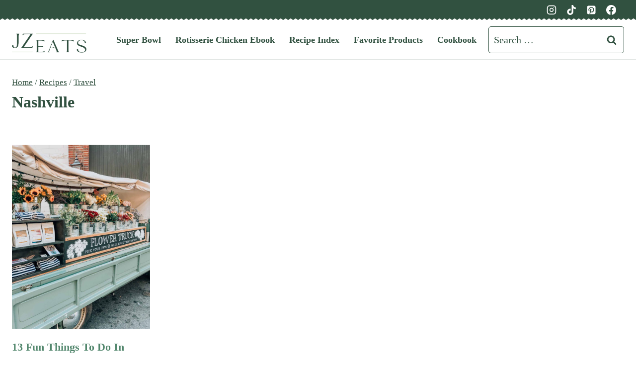

--- FILE ---
content_type: text/html
request_url: https://api.intentiq.com/profiles_engine/ProfilesEngineServlet?at=39&mi=10&dpi=936734067&pt=17&dpn=1&iiqidtype=2&iiqpcid=ed447937-b849-40e9-aaa7-0a0112a472c5&iiqpciddate=1768572343544&pcid=0658c0f6-1820-4a45-860c-54485dc494ef&idtype=3&gdpr=0&japs=false&jaesc=0&jafc=0&jaensc=0&jsver=0.33&testGroup=A&source=pbjs&ABTestingConfigurationSource=group&abtg=A&vrref=https%3A%2F%2Fjz-eats.com%2Fcategory%2Ftravel%2Fnashville%2F
body_size: 56
content:
{"abPercentage":97,"adt":1,"ct":2,"isOptedOut":false,"data":{"eids":[]},"dbsaved":"false","ls":true,"cttl":86400000,"abTestUuid":"g_b214c9dd-e75d-46b3-b086-7bae7e990302","tc":9,"sid":-1341298555}

--- FILE ---
content_type: text/plain; charset=UTF-8
request_url: https://at.teads.tv/fpc?analytics_tag_id=PUB_17002&tfpvi=&gdpr_consent=&gdpr_status=22&gdpr_reason=220&ccpa_consent=&sv=prebid-v1
body_size: 56
content:
YjM1MDM5ZDktMjRlZi00OTk3LWJhMzctNGY0ODFhYzg5YzQxIy05LTc=

--- FILE ---
content_type: text/plain; charset=utf-8
request_url: https://ads.adthrive.com/http-api/cv2
body_size: 5169
content:
{"om":["01gm8lyb","024w7jmn","05sfwlfr","06s8mwpb","0nkew1d9","0ubeqno1","1","1011_302_56590693","1011_302_56590815","1011_302_56862339","1011_302_57035134","1029_fqlrg1ky","10ua7afe","11142692","11509227","11896988","11999803","12123650","12142259","124843_8","124848_7","12850755","12850756","13e9c351-8b75-4afb-a906-b2e5cf08e405","1453468","14xoyqyz","17_24767234","1832l91i","1cmuj15l","1dwefsfs","1ekh5tp4","1kpjxj5u","1sem5ws4","202d4qe7","206_501349","206_521168","2132:44129096","2132:45562715","2132:46039466","2249:650650503","2249:703218695","2307:0ubeqno1","2307:31yw6nyu","2307:5gc3dsqf","2307:6mrds7pc","2307:6u4glzf8","2307:7cmeqmw8","2307:8orkh93v","2307:9nex8xyd","2307:a566o9hb","2307:auyahd87","2307:cbg18jr6","2307:clpej29x","2307:cuudl2xr","2307:g749lgab","2307:ge4000vb","2307:io73zia8","2307:itmaz0g4","2307:qsssq7ii","2307:tjhavble","2307:u30fsj32","2307:urut9okb","2307:vntg5tj3","2307:vtri9xns","2307:xbw1u79v","2307:z2zvrgyz","23786440","2409_25495_176_CR52092918","2409_25495_176_CR52092920","2409_25495_176_CR52092921","2409_25495_176_CR52092923","2409_25495_176_CR52092956","2409_25495_176_CR52092957","2409_25495_176_CR52092958","2409_25495_176_CR52092959","2409_25495_176_CR52150651","2409_25495_176_CR52153849","2409_25495_176_CR52175340","2409_25495_176_CR52178314","2409_25495_176_CR52178315","242697002","245841736","248556507","25048614","25_53v6aquw","25_8b5u826e","25_sqmqxvaf","25_utberk8n","25_xz6af56d","25_ztlksnbe","262592","262594","2662_200562_8172720","2662_200562_8182931","2662_200562_8182933","2711_64_10868755","2711_64_12147059","2715_9888_262592","2715_9888_262594","2715_9888_501349","28933536","28u7c6ez","29414696","2vx824el","306_82972-543668-2632428","308_125204_11","31yw6nyu","33106994","33145646","3335_25247_700109389","33604490","33608759","3490:CR52178316","3490:CR52212685","3490:CR52212686","3490:CR52212688","34eys5wu","35773601","3658_136236_clpej29x","3658_146693_T26114212","3658_149557_6u4glzf8","3658_15078_u5zlepic","3658_15936_31yw6nyu","3658_15936_io73zia8","3658_203382_auyahd87","3658_203382_vtri9xns","3658_25093_T26146685","3658_584730_T26158963","3658_609000_8pksr1ui","3658_629625_wu5qr81l","3658_78719_y6s0p94l","36_46_11063302","3702_139777_24765461","3702_139777_24765477","3702_139777_24765483","3745kao5","381513943572","39303318","39350186","3XJ7wspEDNgY54aAwqQk3Q==","3e919ff7-9200-48fb-9a6b-1b76e44c83b9","3fp3x1ww","3je11mti","3k7yez81","3o6augn1","3v2n6fcp","3v5u0p3e","3x7t8epg","3ztd4kx4","40867570","409_192565","409_216326","409_216366","409_216384","409_216396","409_216406","409_216416","409_220366","409_223591","409_223597","409_223599","409_223604","409_225978","409_225982","409_225990","409_226322","409_226326","409_227223","409_227224","409_227226","409_228070","409_228107","409_228356","409_230720","409_230726","409_230727","41807621","42604842","43919984","43919985","44629254","458901553568","47668695","481703827","485027845327","49123013","4aqwokyz","4bzcxdwk","4cepw60l","4eac3bbe-a326-43b8-9d24-f40a51b86d91","4fk9nxse","4l8wnsbf","4qks9viz","4qxmmgd2","4zai8e8t","501349","502806067","51372355","51372397","52144870","521_425_203499","521_425_203500","521_425_203501","521_425_203515","521_425_203516","521_425_203517","521_425_203518","521_425_203535","521_425_203609","521_425_203702","521_425_203718","521_425_203729","521_425_203730","521_425_203732","521_425_203733","521_425_203867","521_425_203874","521_425_203885","521_425_203892","521_425_203893","521_425_203897","521_425_203912","521_425_203934","521_425_203936","521_425_203952","521_425_203956","521_425_203970","521_425_203973","5316_139700_44d12f53-720c-4d77-aa3f-2c657f68dcfa","5316_139700_4d1cd346-a76c-4afb-b622-5399a9f93e76","5316_139700_53a52a68-f2b1-43b7-bef4-56b9aa9addac","5316_139700_70d9d4bf-0da5-4012-a8ac-4e2b9ae64c24","5316_139700_87802704-bd5f-4076-a40b-71f359b6d7bf","5316_139700_bd0b86af-29f5-418b-9bb4-3aa99ec783bd","5316_139700_c200f4d4-619f-43c3-b1af-bd1598be4608","5316_139700_e57da5d6-bc41-40d9-9688-87a11ae6ec85","53214401","53v6aquw","54044550","55101612","5510:emhpbido","5510:pefxr7k2","55167461","553781814","553782314","5563_66529_OADD2.7353135343872_1LKTBFPT7Z9R6TVGMN","557_409_216486","557_409_216596","557_409_220139","557_409_220334","557_409_220336","557_409_220338","557_409_220343","557_409_220344","557_409_220354","557_409_220358","557_409_223589","557_409_228065","557_409_228077","557_409_228087","557_409_228105","557_409_228116","557_409_228354","557_409_228363","557_409_228370","557_409_235548","56071098","5626536529","56617509","5826591541","5926525161","5fz7vp77","5gc3dsqf","5mh8a4a2","5rd4wk9i","60810395","61210719","6126589193","6126595891","618576351","618653722","618876699","619089559","61916225","61916229","61932920","61932925","61932933","61932957","6226505231","6226507991","627225143","627227759","627309156","627309159","628015148","628086965","628153053","628153170","628222860","628223277","628360579","628360582","628444259","628444433","628444436","628444439","628456307","628456310","628456376","628456379","628456382","628456391","628456403","628622163","628622172","628622175","628622241","628622244","628622247","628622250","628683371","628687043","628687157","628687460","628687463","628803013","628841673","629007394","629009180","629167998","629168001","629168010","629168565","629171196","629171202","62946743","62978285","62978299","62980343","62980383","62980385","62981075","62981822","63028850","6365_61796_784844652399","6365_61796_784880263591","6365_61796_788401897379","6365_61796_788509766795","6365_61796_790586041902","6365_61796_792723111028","636910768489","651637461","659216891404","659713728691","670_9916_686690145","673375558002","676263267","679271132","680_99480_464327579","680_99480_700109379","680_99480_700109389","680_99480_700109399","684493019","684781858","688070999","688078501","694163531","694912939","696314600","696332890","697189994","697876997","698533444","698595709","699012016","699114911","699812344","699812857","699813340","699824707","6hjba0ll","6mrds7pc","6oarz0xa","6ockscn5","6u4glzf8","6wbm92qr","700109389","700109393","700109399","702397981","702423494","702720175","702759138","702759424","704889857","70_85954255","70_85954276","7354_138543_79507231","74243_74_18268030","74243_74_18268054","76odrdws","79096186","792800745242","792800767091","794di3me","7969_149355_46039823","7brjk2xx","7cmeqmw8","7pmot6qj","7xb3th35","80072821","8152859","8152878","8152879","8161137","82133854","84578111","85480726","85954255","85954444","86509230","86509827","86509830","86509837","8aec6a2c-dbae-4466-90e2-093660adec2a","8ax1f5n9","8b5u826e","8fdfc014","8h0jrkwl","8orkh93v","8osostik","8pksr1ui","8w4klwi4","9057/0328842c8f1d017570ede5c97267f40d","9057/1ed2e1a3f7522e9d5b4d247b57ab0c7c","9057/211d1f0fa71d1a58cabee51f2180e38f","9309343","93_tjhavble","9598933","9925w9vu","9nex8xyd","9vykgux1","a0oxacu8","a55fh6ja","a7lqxdjp","auyahd87","axw5pt53","b3sqze11","b704x17p","bb6qv9bt","bd7xsocb","bmp4lbzm","bn278v80","bpecuyjx","bpwmigtk","bwrjdgxj","c1hsjx06","c7z0h277","clpej29x","co17kfxk","cqant14y","cr-1orr1qciuatj","cr-2deugwfeu9vd","cr-3zgb5amhuatj","cr-9hxzbqc08jrgv2","cr-aawz1h4wubwj","cr-b7np20xjuatj","cr-f6puwm2w27tf1","cr-gv9lnet7uatj","cr-i0n3dq7wu9vd","cr-i0n3dq7wuatj","cr-i0n3dq7wubwe","cr-i0n3dq7wubxe","cr-ikxw9e9u2krgv2","cr-lg354l2uvergv2","cr-okttwdu0u9vd","cr-quwwvv9xu9vd","cr-quwwvv9xuatj","cr-quwwvv9xubwe","cr-r9sinsa3ubwe","cr-yhxaeihauatj","cuudl2xr","cv2huqwc","cymho2zs","czt3qxxp","d8ijy7f2","daw00eve","de66hk0y","dmoplxrm","e26xdxpa","e2c76his","eeb51cfc-e7cb-48e5-94fc-ef951818f8d8","ekbvh329","ekv63n6v","emhpbido","extremereach_creative_76559239","ey8vsnzk","f0u03q6w","f62814cb-891b-43b2-b0c1-d54babe5ddc5","fdujxvyb","fe913216-477e-464b-9c83-a9ddd7375530","fe9c3abs","fmbxvfw0","fv85xz0v","g2ozgyf2","g31jnagh","g80wmwcu","gb15fest","ge4000vb","gnalgf6a","gr5ebkbl","hf9btnbz","hgrz3ggo","hqz7anxg","hueqprai","hxxrc6st","hzonbdnu","i2aglcoy","i90isgt0","imu4u2yg","io73zia8","is1l9zv2","iti1dt76","j33prfbe","j39smngx","j4r0agpc","j4ukwb6u","jczkyd04","jd035jgw","jf0p7mje","jgsvxgob","jr169syq","k2gvmi4i","kecbwzbd","kef79kfg","kk5768bd","knw9r6zj","ktpkpcen","kx5rgl0a","kz8629zd","l1keero7","l2zwpdg7","llejctn7","llyh8uhf","ls8qobn6","m1gs48fk","mfj1o5fv","mg96m6xw","mh2a3cu2","mk19vci9","mohri2dm","mrxgofeg","mwnvongn","n3egwnq7","na2pno8k","nhusnlsk","nrlkfmof","nrs1hc5n","nv0uqrqm","o2s05iig","ocvw1ibc","offogevi","ofoon6ir","ofx94j80","op9gtamy","ot91zbhz","ovzu1bco","ozdii3rw","pefxr7k2","pilv78fi","pm9dmfkk","pmtssbfz","poc1p809","ppn03peq","prq4f8da","pz8lwofu","pzgd3hum","q7tzkqp6","q9plh3qd","qb8hi5il","qqvgscdx","qsssq7ii","r0jcphuw","r3co354x","r4slj7p5","riaslz7g","rlqakp9q","rmenh8cz","rmrep4nh","rnvjtx7r","rrlikvt1","rxhd1rly","s5pgcdmy","sagk476t","sgd7bqgu","t2dlmwva","t4zab46q","ti0s3bz3","tjdlqflr","tjhavble","tx8nd4ly","u2x4z0j8","u30fsj32","u32980fsj32","u7p1kjgp","udxsdt9w","uf7vbcrs","urut9okb","usle8ijx","uvhp7hsk","v9298nj2zmr","v9nj2zmr","vf0dq19q","vk7simkb","vntg5tj3","vtnlq9d0","vtri9xns","vtwgy72c","w1ws81sy","w82ynfkl","w9z4nv6x","wbz5nuns","wn2a3vit","wpkv7ngm","wt0wmo2s","wxfnrapl","x3ciztax","x716iscu","x9yz5t0i","xbw1u79v","xdaezn6y","xgzzblzl","xhcpnehk","xies7jcx","xncaqh7c","xtxa8s2d","xwhet1qh","xxv36f9n","xz9ajlkq","y141rtv6","y6mvqh9c","ygmhp6c6","yi6qlg3p","yq5t5meg","z8hcebyi","zmrf3d2x","zn3r9acx","zobh5nop","zonj6ubl","zvfjb0vm","zw6jpag6","7979132","7979135"],"pmp":[],"adomains":["1md.org","a4g.com","about.bugmd.com","acelauncher.com","adameve.com","adelion.com","adp3.net","advenuedsp.com","aibidauction.com","aibidsrv.com","akusoli.com","allofmpls.org","arkeero.net","ato.mx","avazutracking.net","avid-ad-server.com","avid-adserver.com","avidadserver.com","aztracking.net","bc-sys.com","bcc-ads.com","bidderrtb.com","bidscube.com","bizzclick.com","bkserving.com","bksn.se","brightmountainads.com","bucksense.io","bugmd.com","ca.iqos.com","capitaloneshopping.com","cdn.dsptr.com","clarifion.com","clean.peebuster.com","cotosen.com","cs.money","cwkuki.com","dallasnews.com","dcntr-ads.com","decenterads.com","derila-ergo.com","dhgate.com","dhs.gov","digitaladsystems.com","displate.com","doyour.bid","dspbox.io","envisionx.co","ezmob.com","fla-keys.com","fmlabsonline.com","g123.jp","g2trk.com","gadgetslaboratory.com","gadmobe.com","getbugmd.com","goodtoknowthis.com","gov.il","grosvenorcasinos.com","guard.io","hero-wars.com","holts.com","howto5.io","http://bookstofilm.com/","http://countingmypennies.com/","http://fabpop.net/","http://folkaly.com/","http://gameswaka.com/","http://gowdr.com/","http://gratefulfinance.com/","http://outliermodel.com/","http://profitor.com/","http://tenfactorialrocks.com/","http://vovviral.com/","https://instantbuzz.net/","https://www.royalcaribbean.com/","ice.gov","imprdom.com","justanswer.com","liverrenew.com","longhornsnuff.com","lovehoney.com","lowerjointpain.com","lymphsystemsupport.com","meccabingo.com","media-servers.net","medimops.de","miniretornaveis.com","mobuppsrtb.com","motionspots.com","mygrizzly.com","myiq.com","myrocky.ca","national-lottery.co.uk","nbliver360.com","ndc.ajillionmax.com","nibblr-ai.com","niutux.com","nordicspirit.co.uk","notify.nuviad.com","notify.oxonux.com","own-imp.vrtzads.com","paperela.com","parasiterelief.com","peta.org","pfm.ninja","pixel.metanetwork.mobi","pixel.valo.ai","plannedparenthood.org","plf1.net","plt7.com","pltfrm.click","printwithwave.co","privacymodeweb.com","rangeusa.com","readywind.com","reklambids.com","ri.psdwc.com","royalcaribbean.com","royalcaribbean.com.au","rtb-adeclipse.io","rtb-direct.com","rtb.adx1.com","rtb.kds.media","rtb.reklambid.com","rtb.reklamdsp.com","rtb.rklmstr.com","rtbadtrading.com","rtbsbengine.com","rtbtradein.com","saba.com.mx","safevirus.info","securevid.co","seedtag.com","servedby.revive-adserver.net","shift.com","simple.life","smrt-view.com","swissklip.com","taboola.com","tel-aviv.gov.il","temu.com","theoceanac.com","track-bid.com","trackingintegral.com","trading-rtbg.com","trkbid.com","truthfinder.com","unoadsrv.com","usconcealedcarry.com","uuidksinc.net","vabilitytech.com","vashoot.com","vegogarden.com","viewtemplates.com","votervoice.net","vuse.com","waardex.com","wapstart.ru","wdc.go2trk.com","weareplannedparenthood.org","webtradingspot.com","www.royalcaribbean.com","xapads.com","xiaflex.com","yourchamilia.com"]}